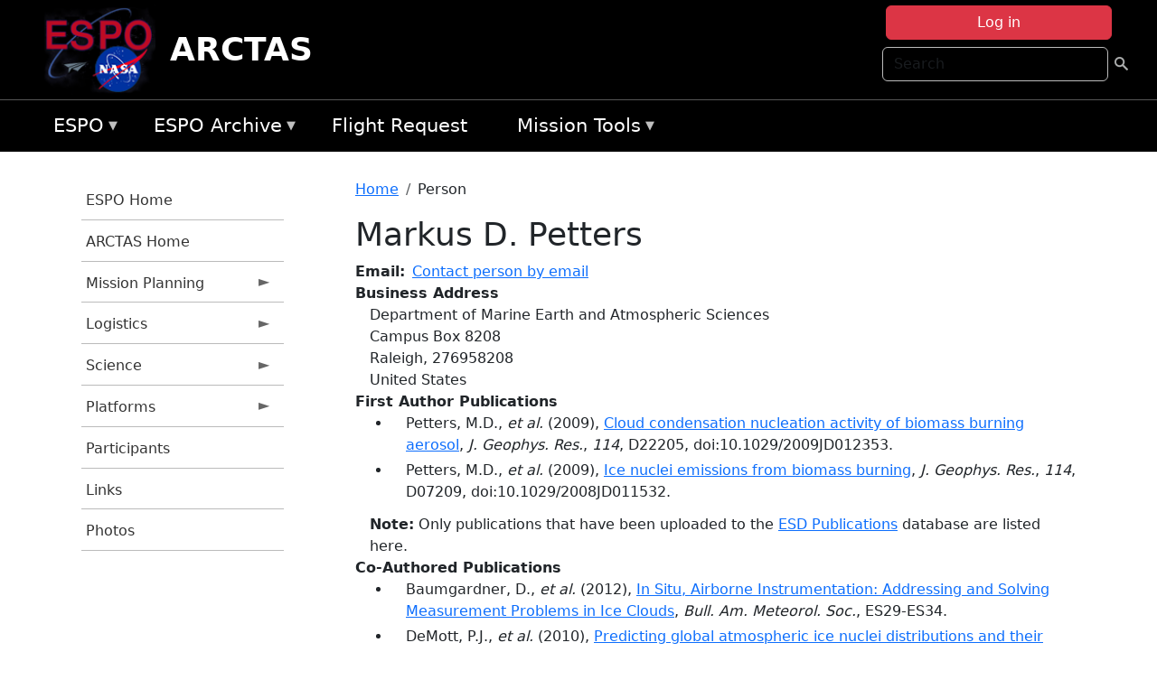

--- FILE ---
content_type: text/html; charset=UTF-8
request_url: https://espo.nasa.gov/arctas/person/Markus_D_Petters
body_size: 10760
content:

<!DOCTYPE html>
<html lang="en" dir="ltr" class="h-100">
  <head>
    <meta charset="utf-8" />
<meta name="Generator" content="Drupal 10 (https://www.drupal.org)" />
<meta name="MobileOptimized" content="width" />
<meta name="HandheldFriendly" content="true" />
<meta name="viewport" content="width=device-width, initial-scale=1.0" />
<link rel="icon" href="/themes/custom/espo_bootstrap/favicon.ico" type="image/vnd.microsoft.icon" />
<link rel="canonical" href="https://espo.nasa.gov/arctas/person/Markus_D_Petters" />
<link rel="shortlink" href="https://espo.nasa.gov/arctas/node/15978" />

    <title>Markus D. Petters | ARCTAS</title>
    <link rel="stylesheet" media="all" href="/sites/default/files/css/css_8iS59-iFV4Ohbt0MayNSlZrpbbeznGtRAmJwQfrplk4.css?delta=0&amp;language=en&amp;theme=espo_bootstrap&amp;include=[base64]" />
<link rel="stylesheet" media="all" href="/sites/default/files/css/css_UpeU-hBailEe75_NONjXVIw3AWzsJfVPlGm_ZbzYorY.css?delta=1&amp;language=en&amp;theme=espo_bootstrap&amp;include=[base64]" />

    <script src="/sites/default/files/js/js_ydoQoqG9T2cd9o9r_HQd_vZ9Ydkq5rB_dRzJgFpmOB0.js?scope=header&amp;delta=0&amp;language=en&amp;theme=espo_bootstrap&amp;include=[base64]"></script>
<script src="https://dap.digitalgov.gov/Universal-Federated-Analytics-Min.js?agency=NASA&amp;subagency=ARC&amp;cto=12" async id="_fed_an_ua_tag" type="text/javascript"></script>
<script src="https://use.fontawesome.com/releases/v6.4.0/js/all.js" defer crossorigin="anonymous"></script>
<script src="https://use.fontawesome.com/releases/v6.4.0/js/v4-shims.js" defer crossorigin="anonymous"></script>

  </head>
  <body class="path-node page-node-type-person   d-flex flex-column h-100">
        <div class="visually-hidden-focusable skip-link p-3 container">
      <a href="#main-content" class="p-2">
        Skip to main content
      </a>
    </div>
    
    <!-- <div class="dialog-off-canvas-main-canvas" data-off-canvas-main-canvas> -->
    
<header>
        <div class="region region-header">
	<div id="block-espo-bootstrap-account-menu" class="contextual-region block block-menu-block block-menu-blockaccount">
  
    <div data-contextual-id="block:block=espo_bootstrap_account_menu:langcode=en&amp;domain_microsite_base_path=arctas|menu:menu=account:langcode=en&amp;domain_microsite_base_path=arctas" data-contextual-token="pKvym9EU_BNn-Znn7CjkljggxDoQJqFaiU4I7OCzDhU" data-drupal-ajax-container=""></div>
      <p><div><div class="espo-ajax-login-wrapper"><a href="/arctas/espo-auth/ajax-login" class="button button--danger use-ajax" style="margin-top:-10px; width:250px;" data-dialog-type="dialog" data-dialog-renderer="off_canvas" data-dialog-options="{&quot;width&quot;:&quot;auto&quot;}">Log in</a></div></div>
</p>
  </div>
<div class="search-block-form contextual-region block block-search container-inline" data-drupal-selector="search-block-form" id="block-espo-bootstrap-search-form-block" role="search">
  
    <div data-contextual-id="block:block=espo_bootstrap_search_form_block:langcode=en&amp;domain_microsite_base_path=arctas" data-contextual-token="QvOoLOYiDr-WZyzZB6Aegy7gqH7dWuFgQyx09Gw3Q5E" data-drupal-ajax-container=""></div>
      <form data-block="header" action="/arctas/search/node" method="get" id="search-block-form" accept-charset="UTF-8">
  <div class="js-form-item form-item js-form-type-search form-type-search js-form-item-keys form-item-keys form-no-label">
      <label for="edit-keys" class="visually-hidden">Search</label>
        
  <input title="Enter the terms you wish to search for." placeholder="Search" data-drupal-selector="edit-keys" type="search" id="edit-keys" name="keys" value="" size="15" maxlength="128" class="form-search form-control" />


        </div>
<div data-drupal-selector="edit-actions" class="form-actions js-form-wrapper form-wrapper" id="edit-actions--2">
        <input data-drupal-selector="edit-submit" type="submit" id="edit-submit" value=" " class="button js-form-submit form-submit btn btn-primary" />

</div>

</form>

  </div>
<div id="block-espo-bootstrap-branding" class="contextual-region block block-system block-system-branding-block">
  
    <div data-contextual-id="block:block=espo_bootstrap_branding:langcode=en&amp;domain_microsite_base_path=arctas" data-contextual-token="LhigtbgYObnFPDVARt2jIARSztv_xAa4n5m1_jQHgQA" data-drupal-ajax-container=""></div>
  <div class="navbar-brand d-flex align-items-center">

    <a href="/arctas" title="Home" rel="home" class="site-logo d-block">
    <img src="/themes/custom/espo_bootstrap/espo_logo.png" alt="Home" fetchpriority="high" />
  </a>
  
  <div>
        <a href="/arctas" title="Home" rel="home" class="site-title">
      ARCTAS
    </a>
    
      </div>
</div>
</div>

    </div>


    	<nav class="navbar navbar-expand-lg navbar-dark text-light bg-dark">
	    

	     <!-- remove toggle --- <button class="navbar-toggler collapsed" type="button" data-bs-toggle="collapse"
			data-bs-target="#navbarSupportedContent" aria-controls="navbarSupportedContent"
			aria-expanded="false" aria-label="Toggle navigation"> 
		    <span class="navbar-toggler-icon"></span>
		</button> --- -->

		<div class="<!--collapse navbar-collapse-->" id="navbarSupportedContent">
		        <div class="region region-nav-main">
	<div data-drupal-messages-fallback class="hidden"></div>
<div id="block-espo-bootstrap-menu-block-espo-main" class="contextual-region block block-superfish block-superfishespo-main">
  
    <div data-contextual-id="block:block=espo_bootstrap_menu_block_espo_main:langcode=en&amp;domain_microsite_base_path=arctas|menu:menu=espo-main:langcode=en&amp;domain_microsite_base_path=arctas" data-contextual-token="rb0xELjEWDdC0lNMpMcmslnZPE3YxTNwEAaDLbGo6-s" data-drupal-ajax-container=""></div>
      
<ul id="superfish-espo-main" class="menu sf-menu sf-espo-main sf-horizontal sf-style-none">
  
<li id="espo-main-menu-link-contentdc0e163f-4c4b-425f-a901-1db930b0d793" class="sf-depth-1 menuparent"><a href="/arctas/content/Earth_Science_Project_Office" title="Link to the ESPO home page" class="sf-depth-1 menuparent">ESPO</a><ul><li id="espo-main-menu-link-content4441c5c2-3ca8-4d3b-a1de-1cdf4c64e04f" class="sf-depth-2 sf-no-children"><a href="/arctas/espo_missions" title="All ESPO managed missions" class="sf-depth-2">Missions</a></li><li id="espo-main-menu-link-contentf933ab82-87ed-404c-b3f6-e568197f6036" class="sf-depth-2 sf-no-children"><a href="/arctas/content/About_ESPO" title="ESPO " class="sf-depth-2">About ESPO</a></li><li id="espo-main-menu-link-contentefe9a1f6-9949-4649-b39b-f7d1ea47f9ac" class="sf-depth-2 sf-no-children"><a href="https://youtu.be/8hCH3IYhn4g" target="_blank" class="sf-depth-2 sf-external">Video about ESPO</a></li><li id="espo-main-menu-link-content98e8aa72-6fc0-4e1d-94b0-c6cc70f6f8c1" class="sf-depth-2 sf-no-children"><a href="/arctas/content/ESPO_Services_We_Provide" title="ESPO Provided Services" class="sf-depth-2">Services</a></li><li id="espo-main-menu-link-contentfc2fe647-609b-4218-a86f-51c1b62657da" class="sf-depth-2 sf-no-children"><a href="/arctas/content/Deployment_Sites" title="ESPO Deployment Sites" class="sf-depth-2">Deployment Sites</a></li><li id="espo-main-menu-link-content26d24555-1943-4128-94a2-24fb8597ea4d" class="sf-depth-2 sf-no-children"><a href="/arctas/aircraft" title="Aircraft " class="sf-depth-2">Aircraft</a></li><li id="espo-main-menu-link-contentec1b417b-238b-4d1e-845b-c09cfde6673b" class="sf-depth-2 sf-no-children"><a href="/arctas/content/ESPO_Satellite_Platforms" title="Satellites Platforms" class="sf-depth-2">Satellites</a></li><li id="espo-main-menu-link-content1082d970-20a4-4bb5-b01a-c5a7381406c7" class="sf-depth-2 sf-no-children"><a href="/arctas/content/Links" class="sf-depth-2">Links</a></li></ul></li><li id="espo-main-menu-link-content5818f24e-a2a0-46c5-a9f4-adab70f8110f" class="sf-depth-1 menuparent"><a href="/arctas/content/Welcome_to_the_ESPO_Data_Archive" class="sf-depth-1 menuparent">ESPO Archive</a><ul><li id="espo-main-menu-link-content3eb53381-0ebd-4a69-a8a8-899122a092cd" class="sf-depth-2 sf-no-children"><a href="/arctas/archive/browse" title="Browse ESPO Archive" class="sf-depth-2">Browse</a></li><li id="espo-main-menu-link-content4b184493-ee0d-4257-aabf-bcc3e0de8c69" class="sf-depth-2 sf-no-children"><a href="/arctas/archive/help" title="ESPO Archive Help" class="sf-depth-2">Help</a></li></ul></li><li id="espo-main-menu-link-content68331089-c0ca-4e30-8f87-bcc3a4076701" class="sf-depth-1 sf-no-children"><a href="/arctas/sofrs" title="Suborbital Flight Request System" class="sf-depth-1">Flight Request</a></li><li id="espo-main-menu-link-contentf178bb8e-0a68-4a9b-856e-769bf20eea99" class="sf-depth-1 menuparent"><a href="/arctas/content/Mission_Tools" title="Airborne Science Mission Tool Suite" class="sf-depth-1 menuparent">Mission Tools</a><ul><li id="espo-main-menu-link-content4e526c3c-8dab-4815-b80c-931b502bfcd1" class="sf-depth-2 sf-no-children"><a href="/arctas/content/ASP_Mission_Tools_Suite" class="sf-depth-2">ASP Mission Tool Suite</a></li></ul></li>
</ul>

  </div>

    </div>

		    
		</div> 
	    		</div>
	</nav>
    </header>
<!--Highlighted (new) -->

    
<!--End Highlighted-->



<main role="main">

    <a id="main-content" tabindex="-1"></a>
    
    
    

    <div class="container">
	<div class="row g-0">
	    		<div class="order-1 order-lg-1 col-12 col-lg-3 col-xxl-2">
		        <div class="region region-sidebar-first">
	<div id="block-espo-bootstrap-menu-block-arctas" class="contextual-region block block-superfish block-superfisharctas">
  
    <div data-contextual-id="block:block=espo_bootstrap_menu_block_arctas:langcode=en&amp;domain_microsite_base_path=arctas|menu:menu=arctas:langcode=en&amp;domain_microsite_base_path=arctas" data-contextual-token="9GLT9NOpZ4YkzQTIYI4HaR_-3PCAnvFiVHUpuPBfq7Q" data-drupal-ajax-container=""></div>
      
<ul id="superfish-arctas" class="menu sf-menu sf-arctas sf-vertical sf-style-none">
  
<li id="arctas-menu-link-content294cf99d-4983-4003-8f96-491cbf84061d" class="sf-depth-1 sf-no-children"><a href="/arctas/content/Earth_Science_Project_Office" title="ESPO Home page" class="sf-depth-1">ESPO Home</a></li><li id="arctas-menu-link-contentd57f6349-76bc-4785-87f2-617123da5bed" class="sf-depth-1 sf-no-children"><a href="/arctas" title="Homepage for the ARCTAS mission website." class="sf-depth-1">ARCTAS Home</a></li><li id="arctas-menu-link-content45389df9-ea34-45e6-a40a-ec393370d9ae" class="sf-depth-1 menuparent"><a href="/arctas/planning" title="Calendars, schedules, and other mission planning information for ARCTAS." class="sf-depth-1 menuparent">Mission Planning</a><ul><li id="arctas-menu-link-content1d4d4a8b-6c13-4938-9145-35ad44d18a67" class="sf-depth-2 sf-no-children"><a href="/arctas/calendar" title="Month-by-month calendar for ARCTAS." class="sf-depth-2">Mission Calendar</a></li><li id="arctas-menu-link-content7cb2d43a-9e01-445d-b896-ac540d3b5d3f" class="sf-depth-2 menuparent"><a href="/arctas/flight_plans_and_reports" title="Flight Plans and Reports for ARCTAS" class="sf-depth-2 menuparent">Flight Plans and Reports</a><ul><li id="arctas-menu-link-content10baa4ca-4ab6-400c-af65-5850b267324e" class="sf-depth-3 sf-no-children"><a href="/arctas/content/ARCTAS_-_Flight_Docs" title="Flight Documents for ARCTAS" class="sf-depth-3">Flight Documents</a></li><li id="arctas-menu-link-content20bdef7c-c223-4f32-8dcb-649052596349" class="sf-depth-3 sf-no-children"><a href="/arctas/content/ARCTAS_-_Flight_Summaries" title="Flight Summaries for ARCTAS" class="sf-depth-3">Flight Summaries</a></li></ul></li><li id="arctas-menu-link-contentdd56a47f-175b-4164-b079-4bde98f49224" class="sf-depth-2 menuparent"><a href="/arctas/forecast_and_nrt" title="Forecast and NRT information for ARCTAS" class="sf-depth-2 menuparent">Forecast and NRT</a><ul><li id="arctas-menu-link-contente2ab5309-c460-42ce-a99d-40011df8b12a" class="sf-depth-3 sf-no-children"><a href="/arctas/content/ARCTAS_Forecasting_Resources" title="Forecasting resources for ARCTAS" class="sf-depth-3">Resources</a></li><li id="arctas-menu-link-content30cb034b-43ae-4150-809c-b34fb4e553e3" class="sf-depth-3 sf-no-children"><a href="/arctas/content/ARCTAS_Forecasting_Presentations" title="Forecasting presentations for ARCTAS" class="sf-depth-3">Presentations</a></li></ul></li></ul></li><li id="arctas-menu-link-contente5ca0cef-3aa7-47bb-9be1-ff261cbf76cb" class="sf-depth-1 menuparent"><a href="/arctas/logistics" title="Logistics information for participants in ARCTAS." class="sf-depth-1 menuparent">Logistics</a><ul><li id="arctas-menu-link-contente27e256d-2307-4390-9b0d-0c00063c629f" class="sf-depth-2 menuparent"><a href="/arctas/shipping" title="Shipping addresses and arrangements for ARCTAS." class="sf-depth-2 menuparent">Shipping</a><ul><li id="arctas-menu-link-contentd727d8cc-70ec-47ab-880d-67efccbb8a65" class="sf-depth-3 sf-no-children"><a href="/arctas/content/ARCTAS_Shipping_-_Cold_Lake" title="Cold Lake, Canada shipping information for ARCTAS" class="sf-depth-3">Cold Lake, Canada</a></li><li id="arctas-menu-link-content35b9d7dc-95b5-453e-ad41-2a92fdb12547" class="sf-depth-3 sf-no-children"><a href="/arctas/content/ARCTAS_Shipping_-_NASA_Dryden" title="NASA Dryden shipping information for ARCTAS" class="sf-depth-3">NASA Dryden</a></li><li id="arctas-menu-link-contentd281d6af-8b97-446d-a857-f1903e0e8e2c" class="sf-depth-3 sf-no-children"><a href="/arctas/content/ARCTAS_Shipping_-_NASA_Wallops" title="NASA Wallops shipping information for ARCTAS" class="sf-depth-3">NASA Wallops</a></li><li id="arctas-menu-link-content82ee7da3-bc27-4fd2-b97c-b35a5482f264" class="sf-depth-3 sf-no-children"><a href="/arctas/content/ARCTAS_Shipping_-_Fairbanks" title="Fairbanks, AK shipping information for ARCTAS" class="sf-depth-3">Fairbanks, AK</a></li><li id="arctas-menu-link-contentd79a20b4-b954-49d1-99eb-4bc9c8d6a872" class="sf-depth-3 sf-no-children"><a href="/arctas/content/ARCTAS_Shipping_-_NASA_Ames" title="NASA Ames shipping information for ARCTAS" class="sf-depth-3">NASA Ames</a></li></ul></li><li id="arctas-menu-link-content1cb8c25f-ace2-4e8a-b3c4-e6c20ef1f784" class="sf-depth-2 menuparent"><a href="/arctas/lodging" title="Lodging addresses and arrangements for ARCTAS." class="sf-depth-2 menuparent">Lodging</a><ul><li id="arctas-menu-link-contentac7738df-bbd2-4dc8-9cdb-bbb83f4e8b69" class="sf-depth-3 sf-no-children"><a href="/arctas/content/ARCTAS_Lodging_-_Wallops" title="Wallops, VA lodging information for ARCTAS" class="sf-depth-3">Wallops, VA</a></li><li id="arctas-menu-link-content714889f7-c8e9-4f3d-873b-b453334fd5f7" class="sf-depth-3 sf-no-children"><a href="/arctas/content/ARCTAS_Lodging_-_Fairbanks" title="Fairbanks, AK lodging information for ARCTAS" class="sf-depth-3">Fairbanks, AK</a></li><li id="arctas-menu-link-contentfa967463-95e6-4a0b-8e57-f2bf8665acf7" class="sf-depth-3 sf-no-children"><a href="/arctas/content/ARCTAS_Lodging_-_Palmdale" title="Palmdale, CA lodging information for ARCTAS" class="sf-depth-3">Palmdale, CA</a></li><li id="arctas-menu-link-contentc6c12928-40e4-4a0c-b7e8-952c5576f1e7" class="sf-depth-3 sf-no-children"><a href="/arctas/content/ARCTAS_Lodging_-_Yellowknife" title="Yellowknife, Canada lodging information for ARCTAS" class="sf-depth-3">Yellowknife, Canada</a></li><li id="arctas-menu-link-content8c33227b-aa75-4608-8d2b-52e030f88422" class="sf-depth-3 sf-no-children"><a href="/arctas/content/ARCTAS_Lodging_-_Cold_Lake" title="Cold Lake, Canada lodging information for ARCTAS" class="sf-depth-3">Cold Lake, Canada</a></li></ul></li><li id="arctas-menu-link-contente4bd1391-f654-4f8f-9d11-f7c84d10bba6" class="sf-depth-2 menuparent"><a href="/arctas/lab_layouts" title="Layouts of laboratory spaces for ARCTAS." class="sf-depth-2 menuparent">Lab Layouts</a><ul><li id="arctas-menu-link-content09c9189a-7a81-4533-a65e-c288f26160b9" class="sf-depth-3 sf-no-children"><a href="/arctas/content/ARCTAS_Lab_Layouts_-_Greenland" title="Greenland lab layouts for ARCTAS" class="sf-depth-3">Greenland</a></li><li id="arctas-menu-link-content6623cfc4-0d6f-4236-ac2b-85919bbbc2ae" class="sf-depth-3 sf-no-children"><a href="/arctas/content/ARCTAS_Lab_Layouts_-_Wallops" title="Wallops lab layouts for ARCTAS" class="sf-depth-3">Wallops, VA</a></li><li id="arctas-menu-link-contenta42ef64c-2acc-48f7-8173-9308283e5730" class="sf-depth-3 sf-no-children"><a href="/arctas/content/ARCTAS_Lab_Layouts_-_Fairbanks" title="Fairbanks, AK lab layouts for ARCTAS" class="sf-depth-3">Fairbanks, AK</a></li><li id="arctas-menu-link-content8851e5e1-bb48-4510-94f0-7a222a643aab" class="sf-depth-3 sf-no-children"><a href="/arctas/content/ARCTAS_Lab_Layouts_-_Cold_Lake" title="Cold Lake, Canada lab layouts for ARCTAS" class="sf-depth-3">Cold Lake, Canada</a></li></ul></li><li id="arctas-menu-link-contentc63dc46b-e12e-40fd-b0ac-59b00f7b4701" class="sf-depth-2 menuparent"><a href="/arctas/local_information" title="Other information about the ARCTAS deployment location." class="sf-depth-2 menuparent">Local Information</a><ul><li id="arctas-menu-link-content092f6257-d0ec-47be-a76b-d16ce76aca20" class="sf-depth-3 sf-no-children"><a href="/arctas/content/ARCTAS_Local_Info_-_Greenland" title="Greenland information for ARCTAS" class="sf-depth-3">Greenland</a></li><li id="arctas-menu-link-content5a19422e-c55c-4122-9e35-d25278d1bbf2" class="sf-depth-3 sf-no-children"><a href="/arctas/content/ARCTAS_Local_Info_-_Fairbanks" title="Fairbanks, AK information for ARCTAS" class="sf-depth-3">Fairbanks, AK</a></li><li id="arctas-menu-link-content9db699cc-370d-46aa-9c38-8f9228f49368" class="sf-depth-3 sf-no-children"><a href="/arctas/content/ARCTAS_Local_Info_-_Wallops" title="Wallops, VA information for ARCTAS" class="sf-depth-3">Wallops, VA</a></li><li id="arctas-menu-link-contentd9001547-51c1-4b94-bcec-2b9aaabdc32c" class="sf-depth-3 sf-no-children"><a href="/arctas/content/ARCTAS_Local_Info_-_Canada" title="Canada information for ARCTAS" class="sf-depth-3">Canada</a></li></ul></li><li id="arctas-menu-link-contentf0b48e08-2e1a-43f0-bbde-a436de786aaa" class="sf-depth-2 sf-no-children"><a href="/arctas/content/ARCTAS_Travel_Information" title="Travel information for ARCTAS" class="sf-depth-2">Travel Information</a></li></ul></li><li id="arctas-menu-link-contente8851b44-582b-4e19-8541-9b53bdfa2021" class="sf-depth-1 menuparent"><a href="/arctas/science" title="Information about the scientific goals and results for ARCTAS." class="sf-depth-1 menuparent">Science</a><ul><li id="arctas-menu-link-contente71bb467-a0bc-43a3-998a-2cf66157dde7" class="sf-depth-2 sf-no-children"><a href="/arctas/content/ARCTAS_Science_Overview" title="Overview of the science objectives for ARCTAS." class="sf-depth-2">Science Overview</a></li><li id="arctas-menu-link-contentead3d74a-bac2-4b75-b54f-84d0d59ae7bd" class="sf-depth-2 sf-no-children"><a href="/arctas/content/ARCTAS_Science_Presentations" title="Presentations for ARCTAS" class="sf-depth-2">Presentations</a></li><li id="arctas-menu-link-contentd5bde532-2d46-4a93-a9cb-bf440d01acea" class="sf-depth-2 sf-no-children"><a href="/arctas/content/ARCTAS_Archive_Information" title="Archive information for ARCTAS" class="sf-depth-2">Archive Information</a></li></ul></li><li id="arctas-menu-link-contentc8057c6d-0311-404b-8016-bd581502cb5c" class="sf-depth-1 menuparent"><a href="/arctas/platforms" title="Aircraft and other platforms participating in ARCTAS." class="sf-depth-1 menuparent">Platforms</a><ul><li id="arctas-menu-link-content7bf00bf8-b669-43cb-886b-ebdc74e48395" class="sf-depth-2 menuparent"><a href="/arctas/platforms/airborne" title="Airborne platforms participating in ARCTAS." class="sf-depth-2 menuparent">Airborne</a><ul><li id="arctas-menu-link-contenta151fff5-7291-4f31-9c5b-e340197fec18" class="sf-depth-3 sf-no-children"><a href="/arctas/content/ARCTAS_Airborne_Platforms_-_B-200" title="B-200 information for ARCTAS" class="sf-depth-3">B-200</a></li><li id="arctas-menu-link-contentd779a7c8-448a-4129-8f48-cca1da6313af" class="sf-depth-3 sf-no-children"><a href="/arctas/content/ARCTAS_Airborne_Platforms_-_DC-8" title="DC-8 information for ARCTAS" class="sf-depth-3">DC-8</a></li><li id="arctas-menu-link-content19006a6e-38fd-4a35-bd36-9e974090cf1f" class="sf-depth-3 sf-no-children"><a href="/arctas/content/ARCTAS_Airborne_Platforms_-_P-3" title="P-3 information for ARCTAS" class="sf-depth-3">P-3</a></li></ul></li><li id="arctas-menu-link-contentbef20ea8-adca-4eed-adf2-e0e1e59a10bc" class="sf-depth-2 sf-no-children"><a href="/arctas/content/ARCTAS_Spaceborne_Instruments" title="Spaceborne instrument information for ARCTAS" class="sf-depth-2">Spaceborne</a></li><li id="arctas-menu-link-content90bcce18-30fb-42c9-b318-24b0cdb92c38" class="sf-depth-2 sf-no-children"><a href="/arctas/content/ARCTAS_Ground_Instruments" title="Ground instrument information for ARCTAS" class="sf-depth-2">Ground</a></li></ul></li><li id="arctas-menu-link-content95f01b28-67dc-42c2-b0e7-f1dadba48279" class="sf-depth-1 sf-no-children"><a href="/arctas/mission_group/ARCTAS" title="List of participants in ARCTAS." class="sf-depth-1">Participants</a></li><li id="arctas-menu-link-content4bcd1aa4-8075-421c-8a6a-22d52f2b970d" class="sf-depth-1 sf-no-children"><a href="/arctas/content/ARCTAS_Links" title="External links related to ARCTAS." class="sf-depth-1">Links</a></li><li id="arctas-menu-link-content0eef47a0-55e1-44ae-bd7c-8442b56109bd" class="sf-depth-1 sf-no-children"><a href="/arctas/mission-gallery/subject/unknown" title="Photograph galleries for ARCTAS." class="sf-depth-1">Photos</a></li>
</ul>

  </div>

    </div>

		</div>
	    
	    <div class="order-2 order-lg-2 col-12 col-lg-9 col-xxl-10" id="main_content">
		        <div class="region region-breadcrumb">
	<div id="block-espo-bootstrap-breadcrumbs" class="contextual-region block block-system block-system-breadcrumb-block">
  
    <div data-contextual-id="block:block=espo_bootstrap_breadcrumbs:langcode=en&amp;domain_microsite_base_path=arctas" data-contextual-token="ttoaRKReBZIpvGqldQCk3tw9RHrpB5i1lDBlamns-uo" data-drupal-ajax-container=""></div>
        <nav aria-label="breadcrumb">
    <h2 id="system-breadcrumb" class="visually-hidden">Breadcrumb</h2>
    <ol class="breadcrumb">
    		    <li class="breadcrumb-item">
				    <a href="/arctas">Home</a>
			    </li>
	    		    <li class="breadcrumb-item">
				    Person
			    </li>
	        </ol>
  </nav>

  </div>

    </div>

	
  	        <div class="region region-page-title">
	<div id="block-espo-bootstrap-page-title" class="contextual-region block block-core block-page-title-block">
  
    <div data-contextual-id="block:block=espo_bootstrap_page_title:langcode=en&amp;domain_microsite_base_path=arctas" data-contextual-token="jhv39UdzL2mtw-lIFL4wuJX6khxSv6TzRt8VhM_FTNQ" data-drupal-ajax-container=""></div>
      
<h1><span class="field field--name-title field--type-string field--label-hidden">Markus D. Petters</span>
</h1>


  </div>

    </div>

			    <div class="region region-content">
	<div id="block-espo-bootstrap-system-main-block" class="block block-system block-system-main-block">
  
    
      
<article class="contextual-region node node--type-person node--view-mode-full">

    
        <div data-contextual-id="node:node=15978:changed=1589529742&amp;langcode=en&amp;domain_microsite_base_path=arctas" data-contextual-token="PDFu3WMRyVlGYTGJlrb9C9P0ts7pM_K3aji6cu4AQY0" data-drupal-ajax-container=""></div>

    
    <div>
	
  <div class="field field--name-f-email field--type-espo-email field--label-inline clearfix">
    <div class="field__label">Email</div>
          <div class="field__items">
              <div class="field__item"><a href="/arctas/node/15978/contact">Contact person by email</a></div>
              </div>
      </div>

  <div class="field field--name-f-person-address field--type-address field--label-above">
    <div class="field__label">Business Address</div>
              <div class="field__item"><p class="address" translate="no"><span class="organization">Department of Marine Earth and Atmospheric Sciences</span><br>
<span class="address-line1">Campus Box 8208</span><br>
<span class="locality">Raleigh</span>, <span class="postal-code">276958208</span><br>
<span class="country">United States</span></p></div>
          </div>

  <div class="field field--name-extra-field-person-pubs-primary field--type-extra-field field--label-above">
    <div class="field__label">First Author Publications</div>
          <div class="field__items">
              <div class="field__item"><div class="item-list"><ul><li>
            <div class="field field--name-f-pub-citation field--type-pub-citation field--label-hidden field__item">Petters, M.D., <i>et al.</i> (2009), <a href=/arctas/content/Cloud_condensation_nucleation_activity_of_biomass_burning_aerosol>Cloud condensation nucleation activity of biomass burning aerosol</a>, <i>J. Geophys. Res.</i>, <i>114</i>, D22205, doi:10.1029/2009JD012353.</div>
      </li><li>
            <div class="field field--name-f-pub-citation field--type-pub-citation field--label-hidden field__item">Petters, M.D., <i>et al.</i> (2009), <a href=/arctas/content/Ice_nuclei_emissions_from_biomass_burning>Ice nuclei emissions from biomass burning</a>, <i>J. Geophys. Res.</i>, <i>114</i>, D07209, doi:10.1029/2008JD011532.</div>
      </li></ul></div></div>
          <div class="field__item"><b>Note:</b> Only publications that have been uploaded to the <a href="http://esdpubs.nasa.gov">ESD Publications</a> database are listed here.</div>
              </div>
      </div>

  <div class="field field--name-extra-field-person-pubs-other field--type-extra-field field--label-above">
    <div class="field__label">Co-Authored Publications</div>
          <div class="field__items">
              <div class="field__item"><div class="item-list"><ul><li>
            <div class="field field--name-f-pub-citation field--type-pub-citation field--label-hidden field__item">Baumgardner, D., <i>et al.</i> (2012), <a href=/arctas/content/In_Situ_Airborne_Instrumentation_Addressing_and_Solving_Measurement_Problems_in_Ice_Clouds>In Situ, Airborne Instrumentation: Addressing and Solving Measurement Problems in Ice Clouds</a>, <i>Bull. Am. Meteorol. Soc.</i>, ES29-ES34.</div>
      </li><li>
            <div class="field field--name-f-pub-citation field--type-pub-citation field--label-hidden field__item">DeMott, P.J., <i>et al.</i> (2010), <a href=/arctas/content/Predicting_global_atmospheric_ice_nuclei_distributions_and_their_impacts_on_climate>Predicting global atmospheric ice nuclei distributions and their impacts on climate</a>, <i>Proc. Natl. Acad. Sci.</i>, 11217-11222, doi:10.1073/pnas.0910818107.</div>
      </li><li>
            <div class="field field--name-f-pub-citation field--type-pub-citation field--label-hidden field__item">Eidhammer, T., <i>et al.</i> (2010), <a href=/arctas/content/Ice_Initiation_by_Aerosol_Particles_Measured_and_Predicted_Ice_Nuclei_Concentrations_versus>Ice Initiation by Aerosol Particles: Measured and Predicted Ice Nuclei Concentrations versus Measured Ice Crystal Concentrations in an Orographic Wave Cloud</a>, <i>J. Atmos. Sci.</i>, <i>67</i>, 2417-2436, doi:10.1175/2010JAS3266.1.</div>
      </li><li>
            <div class="field field--name-f-pub-citation field--type-pub-citation field--label-hidden field__item">Ackerman, A.S., <i>et al.</i> (2009), <a href=/arctas/content/Large-Eddy_Simulations_of_a_Drizzling_Stratocumulus-Topped_Marine_Boundary_Layer>Large-Eddy Simulations of a Drizzling, Stratocumulus-Topped Marine Boundary Layer</a>, <i>Mon. Wea. Rev.</i>, <i>137</i>, 1083-1110, doi:10.1175/2008MWR2582.1.</div>
      </li><li>
            <div class="field field--name-f-pub-citation field--type-pub-citation field--label-hidden field__item">DeMott, P.J., <i>et al.</i> (2009), <a href=/arctas/content/Ice_nucleation_behavior_of_biomass_combustion_particles_at_cirrus_temperatures>Ice nucleation behavior of biomass combustion particles at cirrus temperatures</a>, <i>J. Geophys. Res.</i>, <i>114</i>, D16205, doi:10.1029/2009JD012036.</div>
      </li><li>
            <div class="field field--name-f-pub-citation field--type-pub-citation field--label-hidden field__item">Koehler, K.A., <i>et al.</i> (2009), <a href=/arctas/content/Cloud_condensation_nuclei_and_ice_nucleation_activity_of_hydrophobic_and_hydrophilic_soot>Cloud condensation nuclei and ice nucleation activity of hydrophobic and hydrophilic soot particles</a>, <i>Phys. Chem. Chem. Phys.</i>, <i>11</i>, 7906-7920, doi:10.1039/b905007h.</div>
      </li><li>
            <div class="field field--name-f-pub-citation field--type-pub-citation field--label-hidden field__item">Carrico, C.M., <i>et al.</i> (2008), <a href=/arctas/content/Aerosol_hygroscopicity_and_cloud_droplet_activation_of_extracts_of_filters_from_biomass>Aerosol hygroscopicity and cloud droplet activation of extracts of filters from biomass burning experiments</a>, <i>J. Geophys. Res.</i>, <i>113</i>, D08206, doi:10.1029/2007JD009274.</div>
      </li><li>
            <div class="field field--name-f-pub-citation field--type-pub-citation field--label-hidden field__item">Kreidenweis, S.M., <i>et al.</i> (2008), <a href=/arctas/content/Single-parameter_estimates_of_aerosol_water_content>Single-parameter estimates of aerosol water content</a>, <i>Environ. Res. Lett.</i>, <i>3</i>, 035002, doi:10.1088/1748-9326/3/3/035002.</div>
      </li><li>
            <div class="field field--name-f-pub-citation field--type-pub-citation field--label-hidden field__item">Popovicheva, O., <i>et al.</i> (2008), <a href=/arctas/content/Water_interaction_with_hydrophobic_and_hydrophilic_soot_particles>Water interaction with hydrophobic and hydrophilic soot particles</a>, <i>c the Owner Societies</i>, <i>2008</i>, 10, doi:10.1039/b718944n.</div>
      </li></ul></div></div>
          <div class="field__item"><b>Note:</b> Only publications that have been uploaded to the <a href="http://esdpubs.nasa.gov">ESD Publications</a> database are listed here.</div>
              </div>
      </div>

    </div>

</article>

  </div>

    </div>

	    </div>
	    	    	</div>




    </div>


    <!-- Start Middle Widget (new) -->
        <!--End Middle Widget -->

    <!-- Start bottom -->
        <!--End Bottom -->
</div>

</main>



<!-- start: Footer (new) -->
    <div class="footerwidget">
	<div class="container">

	    <div class="row">

		<!-- Start Footer First Region -->
		<div class ="col-md-4 footer-1">
		    			    <div class="region region-footer-first">
	<div id="block-nasafooter" class="contextual-region block block-block-content block-block-content1531fb96-1564-448e-916e-7e0ede4ce10f">
  
    <div data-contextual-id="block:block=nasafooter:langcode=en&amp;domain_microsite_base_path=macpex|block_content:block_content=22:changed=1729042695&amp;langcode=en&amp;domain_microsite_base_path=macpex" data-contextual-token="3tDPcDIPqfUHq6mqPL0IMUQgaHg82CQhoJXm1hYwZ1Q" data-drupal-ajax-container=""></div>
      
            <div class="clearfix text-formatted field field--name-body field--type-text-with-summary field--label-hidden field__item"><p><img alt="NASA" data-entity-type="file" data-entity-uuid="34119b03-1e4d-4ef7-a0d7-1d4f03db5972" src="/sites/default/files/inline-images/nasa_logo.png" width="75"></p>

<h3>National Aeronautics and<br>
Space Administration</h3></div>
      
  </div>

    </div>

		    		</div>
		<!-- End Footer First Region -->

		<!-- Start Footer Second Region -->
		<div class ="col-md-8">
		    			    <div class="region region-footer-second">
	<div class="footermap footermap--footermap_block contextual-region block block-footermap block-footermap-block" id="block-footermap-2">
  
    <div data-contextual-id="block:block=footermap_2:langcode=en&amp;domain_microsite_base_path=arctas" data-contextual-token="4WjyH6FTTKOzBavnMH6FOrTYP_Zuhcq1aVMPyymA7hI" data-drupal-ajax-container=""></div>
        <nav class="footermap-col footermap-col--1 footermap-col--espo-main">
    <h3 class="footermap-col-heading footermap-col-heading--espo-main visually-hidden">ESPO Main Menu</h3>
<ul class="footermap-header footermap-header--espo-main">
      <li class="footermap-item footermap-item--depth-1 footermap-item--haschildren">
  <a href="/arctas/content/Earth_Science_Project_Office"  title="Link to the ESPO home page">ESPO</a>
      <ul>
          <li class="footermap-item footermap-item--depth-2">
  <a href="/arctas/espo_missions"  title="All ESPO managed missions">Missions</a>
  </li>

          <li class="footermap-item footermap-item--depth-2">
  <a href="/arctas/content/About_ESPO"  title="ESPO ">About ESPO</a>
  </li>

          <li class="footermap-item footermap-item--depth-2">
  <a href="https://youtu.be/8hCH3IYhn4g"  target="_blank">Video about ESPO</a>
  </li>

          <li class="footermap-item footermap-item--depth-2">
  <a href="/arctas/content/ESPO_Services_We_Provide"  title="ESPO Provided Services">Services</a>
  </li>

          <li class="footermap-item footermap-item--depth-2">
  <a href="/arctas/content/Deployment_Sites"  title="ESPO Deployment Sites">Deployment Sites</a>
  </li>

          <li class="footermap-item footermap-item--depth-2">
  <a href="/arctas/aircraft"  title="Aircraft ">Aircraft</a>
  </li>

          <li class="footermap-item footermap-item--depth-2">
  <a href="/arctas/content/ESPO_Satellite_Platforms"  title="Satellites Platforms">Satellites</a>
  </li>

          <li class="footermap-item footermap-item--depth-2">
  <a href="/arctas/content/Links" >Links</a>
  </li>

        </ul>
  </li>

      <li class="footermap-item footermap-item--depth-1 footermap-item--haschildren">
  <a href="/arctas/content/Welcome_to_the_ESPO_Data_Archive" >ESPO Archive</a>
      <ul>
          <li class="footermap-item footermap-item--depth-2">
  <a href="/arctas/archive/browse"  title="Browse ESPO Archive">Browse</a>
  </li>

          <li class="footermap-item footermap-item--depth-2">
  <a href="/arctas/archive/help"  title="ESPO Archive Help">Help</a>
  </li>

        </ul>
  </li>

      <li class="footermap-item footermap-item--depth-1">
  <a href="/arctas/sofrs"  title="Suborbital Flight Request System">Flight Request</a>
  </li>

      <li class="footermap-item footermap-item--depth-1 footermap-item--haschildren">
  <a href="/arctas/content/Mission_Tools"  title="Airborne Science Mission Tool Suite">Mission Tools</a>
      <ul>
          <li class="footermap-item footermap-item--depth-2">
  <a href="/arctas/content/ASP_Mission_Tools_Suite" >ASP Mission Tool Suite</a>
  </li>

        </ul>
  </li>

  </ul>

  </nav>

  </div>

    </div>

		    		</div>
		<!-- End Footer Second Region -->

	    </div>
	</div>
    </div>
<!--End Footer -->


<!-- Start Footer Menu (new) -->
    <div class="footer-menu">
	<div class="container">
	    <div class="row">
		<div class="col-md-12">
              <div class="region region-footer-menu">
	<div id="block-nasalinks" class="contextual-region block block-block-content block-block-content44fc3abf-d784-44bb-83de-c96b5a7ddcf3">
  
    <div data-contextual-id="block:block=nasalinks:langcode=en&amp;domain_microsite_base_path=aeromma|block_content:block_content=23:changed=1737565480&amp;langcode=en&amp;domain_microsite_base_path=aeromma" data-contextual-token="ol9M6KtpPI8Z4BFmQL_ILkVmxwoG7esaTMIC1MhEecg" data-drupal-ajax-container=""></div>
      
            <div class="clearfix text-formatted field field--name-body field--type-text-with-summary field--label-hidden field__item"><div class="row" id="footer-links">
        <ul>
          <li><a href="https://www.nasa.gov/nasa-web-privacy-policy-and-important-notices/"><span>Privacy Policy</span></a></li>
          <li><a href="https://www.nasa.gov/foia/"><span>FOIA</span></a></li>
          <li><a href="https://www.nasa.gov/contact-nasa/"><span>Contact</span></a></li>
          <li><a href="https://www.nasa.gov/accessibility/"><span>Accessibility</span></a></li>
        </ul>
      </div></div>
      
  </div>
<div id="block-lastupdated" class="contextual-region block block-fields-espo block-last-updated-block">
  
    <div data-contextual-id="block:block=lastupdated:langcode=en&amp;domain_microsite_base_path=arctas" data-contextual-token="ZKx7qtN5gLEUA6eyIXFpaJJw5PfZxo-AjliO_5vLdT8" data-drupal-ajax-container=""></div>
      <p>Page Last Updated: May 15, 2020</p><p>Page Editor: Brad Bulger</p><p>NASA Official: Marilyn Vasques</p><p>Website Issues: <a href="/contact">Contact Us</a></p>
  </div>

    </div>

        </div>
      </div>
    </div>
  </div>
<!-- End Footer Menu -->






<!-- </div> -->

    
    <script type="application/json" data-drupal-selector="drupal-settings-json">{"path":{"baseUrl":"\/","pathPrefix":"arctas\/","currentPath":"node\/15978","currentPathIsAdmin":false,"isFront":false,"currentLanguage":"en"},"pluralDelimiter":"\u0003","suppressDeprecationErrors":true,"ajaxPageState":{"libraries":"[base64]","theme":"espo_bootstrap","theme_token":null},"ajaxTrustedUrl":{"\/arctas\/search\/node":true},"superfish":{"superfish-arctas":{"id":"superfish-arctas","sf":{"animation":{"opacity":"show","height":"show"},"speed":"fast"},"plugins":{"smallscreen":{"mode":"window_width","title":"ARCTAS Menu"},"supposition":true,"supersubs":true}},"superfish-espo-main":{"id":"superfish-espo-main","sf":{"animation":{"opacity":"show","height":"show"},"speed":"fast"},"plugins":{"smallscreen":{"mode":"window_width","title":"ESPO"},"supposition":true,"supersubs":true}}},"user":{"uid":0,"permissionsHash":"45ba226826635ce8f04ab7cb6351f3c1608f0dc0d5058ced9190fa8965861165"}}</script>
<script src="/sites/default/files/js/js_h-SFSWZO-TWiYeVQI4I-C4kagVNfzZu4TGhbRoxLSBM.js?scope=footer&amp;delta=0&amp;language=en&amp;theme=espo_bootstrap&amp;include=[base64]"></script>

  </body>
</html>
